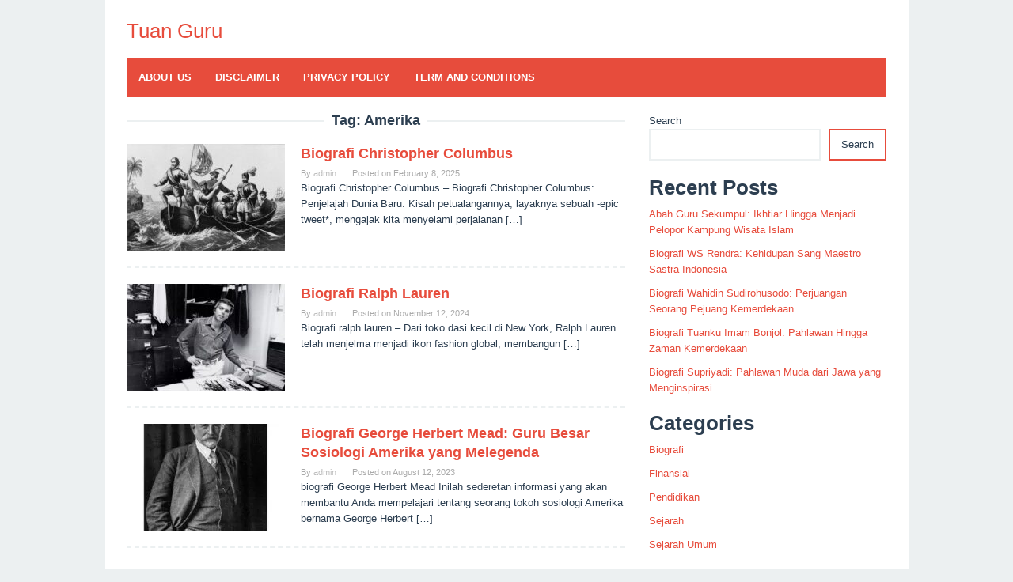

--- FILE ---
content_type: text/html; charset=UTF-8
request_url: https://tuanguru.com/tag/amerika/
body_size: 9416
content:
<!DOCTYPE html><html lang="en-US" prefix="og: https://ogp.me/ns#"><head itemscope="itemscope" itemtype="https://schema.org/WebSite"><meta name="google-site-verification" content="U9CimcRs3Jz6SZrsOAKAY2oNjpav8qRByzsaJa8b638" /><meta name=”robots” content=”index, follow”><meta charset="UTF-8"><meta name="viewport" content="width=device-width, initial-scale=1"><link rel="profile" href="https://gmpg.org/xfn/11"><title>Amerika - Tuan Guru</title><meta name="robots" content="follow, index, max-snippet:-1, max-video-preview:-1, max-image-preview:large"/><link rel="canonical" href="https://tuanguru.com/tag/amerika/" /><meta property="og:locale" content="en_US" /><meta property="og:type" content="article" /><meta property="og:title" content="Amerika - Tuan Guru" /><meta property="og:url" content="https://tuanguru.com/tag/amerika/" /><meta property="og:site_name" content="Tuan Guru" /><meta name="twitter:card" content="summary_large_image" /><meta name="twitter:title" content="Amerika - Tuan Guru" /><meta name="twitter:label1" content="Posts" /><meta name="twitter:data1" content="3" /> <script type="application/ld+json" class="rank-math-schema-pro">{"@context":"https://schema.org","@graph":[{"@type":"Person","@id":"https://tuanguru.com/#person","name":"admin"},{"@type":"WebSite","@id":"https://tuanguru.com/#website","url":"https://tuanguru.com","name":"Tuan Guru","publisher":{"@id":"https://tuanguru.com/#person"},"inLanguage":"en-US"},{"@type":"CollectionPage","@id":"https://tuanguru.com/tag/amerika/#webpage","url":"https://tuanguru.com/tag/amerika/","name":"Amerika - Tuan Guru","isPartOf":{"@id":"https://tuanguru.com/#website"},"inLanguage":"en-US"}]}</script> <link rel='dns-prefetch' href='//fonts.googleapis.com' /><link rel="alternate" type="application/rss+xml" title="Tuan Guru &raquo; Feed" href="https://tuanguru.com/feed/" /><link rel="alternate" type="application/rss+xml" title="Tuan Guru &raquo; Comments Feed" href="https://tuanguru.com/comments/feed/" /><link rel="alternate" type="application/rss+xml" title="Tuan Guru &raquo; Amerika Tag Feed" href="https://tuanguru.com/tag/amerika/feed/" /><link data-optimized="2" rel="stylesheet" href="https://tuanguru.com/wp-content/litespeed/css/1be5bb5141551de46cbcd2eb57df31a5.css?ver=72f87" /> <script type="litespeed/javascript" data-src="https://tuanguru.com/wp-includes/js/jquery/jquery.min.js" id="jquery-core-js"></script> <link rel="https://api.w.org/" href="https://tuanguru.com/wp-json/" /><link rel="alternate" title="JSON" type="application/json" href="https://tuanguru.com/wp-json/wp/v2/tags/2640" /><link rel="EditURI" type="application/rsd+xml" title="RSD" href="https://tuanguru.com/xmlrpc.php?rsd" /> <script type="litespeed/javascript" data-src="https://pagead2.googlesyndication.com/pagead/js/adsbygoogle.js?client=ca-pub-5421480514557906"
     crossorigin="anonymous"></script> <meta name="google-adsense-account" content="ca-pub-9014071476334328"> <script type="litespeed/javascript" data-src="https://www.googletagmanager.com/gtag/js?id=G-RZ31TF25EC"></script> <script type="litespeed/javascript">window.dataLayer=window.dataLayer||[];function gtag(){dataLayer.push(arguments)}
gtag('js',new Date());gtag('config','G-RZ31TF25EC')</script> <meta name="msvalidate.01" content="FC9CF96A753B304BF029F5C36C21CA9C" /><meta name="yandex-verification" content="4c7a131c23f2d599" /> <script type="litespeed/javascript">!function(e,n){"function"==typeof define&&define.amd?define([],n("adsenseLoader")):"object"==typeof exports?module.exports=n("adsenseLoader"):e.adsenseLoader=n("adsenseLoader")}(this,function(e){"use strict";var n=250,t={laziness:1,onLoad:!1},o=function(e,n){var t,o={};for(t in e)Object.prototype.hasOwnProperty.call(e,t)&&(o[t]=e[t]);for(t in n)Object.prototype.hasOwnProperty.call(n,t)&&(o[t]=n[t]);return o},r=function(e,n){var t,o;return function(){var r=this,a=arguments,i=+new Date;t&&i<t+e?(clearTimeout(o),o=setTimeout(function(){t=i,n.apply(r,a)},e)):(t=i,n.apply(r,a))}},a=[],i=[],s=[],d=function(){if(!a.length)return!0;var e=window.pageYOffset,n=window.innerHeight;a.forEach(function(t){var o,r,d=(o=t,r=o.getBoundingClientRect(),{top:r.top+document.body.scrollTop,left:r.left+document.body.scrollLeft}).top,f=t._adsenseLoaderData.options.laziness+1;if(d-e>n*f||e-d-t.offsetHeight-n*f>0)return!0;a=u(a,t),t._adsenseLoaderData.width=c(t),function(e,n){e.classList?e.classList.add(n):e.className+=" "+n}(t.querySelector("ins"),"adsbygoogle"),i.push(t),"undefined"!=typeof adsbygoogle?function(e){(adsbygoogle=window.adsbygoogle||[]).push({});var n=e._adsenseLoaderData.options.onLoad;"function"==typeof n&&e.querySelector("iframe")&&e.querySelector("iframe").addEventListener("load",function(){n(e)})}(t):s.push(t)})},c=function(e){return parseInt(window.getComputedStyle(e,":before").getPropertyValue("content").slice(1,-1)||9999)},u=function(e,n){return e.filter(function(e){return e!==n})},f=function(e,n){return e._adsenseLoaderData={originalHTML:e.innerHTML,options:n},e.adsenseLoader=function(n){"destroy"==n&&(a=u(a,e),i=u(i,e),s=u(i,e),e.innerHTML=e._adsenseLoaderData.originalHTML)},e};function l(e,n){"string"==typeof e?e=document.querySelectorAll(e):void 0===e.length&&(e=[e]),n=o(t,n),[].forEach.call(e,function(e){e=f(e,n),a.push(e)}),this.elements=e,d()}return window.addEventListener("scroll",r(n,d)),window.addEventListener("resize",r(n,d)),window.addEventListener("resize",r(n,function(){if(!i.length)return!0;var e=!1;i.forEach(function(n){n.querySelector("ins").classList.contains("adsbygoogle")||n._adsenseLoaderData.width==c(n)||(e=!0,i=u(i,n),n.innerHTML=n._adsenseLoaderData.originalHTML,a.push(n))}),e&&d()})),l.prototype={destroy:function(){this.elements.forEach(function(e){e.adsenseLoader("destroy")})}},window.adsenseLoaderConfig=function(e){void 0!==e.throttle&&(n=e.throttle)},l})</script> <script type="litespeed/javascript" data-src="//pagead2.googlesyndication.com/pagead/js/adsbygoogle.js"></script><link rel="icon" href="https://tuanguru.com/wp-content/uploads/2024/06/cropped-T-60x60.webp" sizes="32x32" /><link rel="icon" href="https://tuanguru.com/wp-content/uploads/2024/06/cropped-T.webp" sizes="192x192" /><link rel="apple-touch-icon" href="https://tuanguru.com/wp-content/uploads/2024/06/cropped-T.webp" /><meta name="msapplication-TileImage" content="https://tuanguru.com/wp-content/uploads/2024/06/cropped-T.webp" /></head><body class="archive tag tag-amerika tag-2640 wp-theme-superfast gmr-theme idtheme kentooz gmr-sticky gmr-box-layout hfeed" itemscope="itemscope" itemtype="https://schema.org/WebPage"><div class="site inner-wrap" id="site-container"><a class="skip-link screen-reader-text" href="#main">Skip to content</a><header id="masthead" class="site-header" role="banner" itemscope="itemscope" itemtype="https://schema.org/WPHeader"><div class="close-topnavmenu-wrap"><a id="close-topnavmenu-button" rel="nofollow" href="#"><span class="icon_close_alt2"></span></a></div><div class="gmr-secondmenuwrap clearfix"><div class="container"><nav id="site-navigation" class="gmr-social-icon" role="navigation" itemscope="itemscope" itemtype="https://schema.org/SiteNavigationElement"><ul class="pull-right"></ul></nav></div></div><div class="container"><div class="clearfix gmr-headwrapper"><div class="gmr-logomobile"><div class="gmr-logo"><div class="site-title" itemprop="headline"><a href="https://tuanguru.com/" itemprop="url" title="Tuan Guru">Tuan Guru</a></div></div></div></div></div><div class="top-header"><div class="container"><div class="gmr-menuwrap clearfix">
<a id="gmr-responsive-menu" href="#menus">
MENU						</a><nav id="site-navigation" class="gmr-mainmenu" role="navigation" itemscope="itemscope" itemtype="https://schema.org/SiteNavigationElement"><ul id="primary-menu" class="menu"><li class="page_item page-item-11"><a href="https://tuanguru.com/about-us/"><span itemprop="name">About Us</span></a></li><li class="page_item page-item-10"><a href="https://tuanguru.com/disclaimer/"><span itemprop="name">Disclaimer</span></a></li><li class="page_item page-item-3"><a href="https://tuanguru.com/privacy-policy/"><span itemprop="name">Privacy Policy</span></a></li><li class="page_item page-item-12"><a href="https://tuanguru.com/term-and-conditions/"><span itemprop="name">Term and Conditions</span></a></li></ul></nav></div></div></div></header><div id="content" class="gmr-content"><div class="container"><div class="row"><div id="primary" class="content-area col-md-8 gmr-default"><h1 class="page-title" itemprop="headline">Tag: <span>Amerika</span></h1><main id="main" class="site-main" role="main"><article id="post-7886" class="gmr-smallthumb clearfix post-7886 post type-post status-publish format-standard has-post-thumbnail hentry category-biografi tag-amerika tag-christopher-columbus tag-dunia-baru tag-kolonisasi tag-kontroversi tag-pelayaran tag-penduduk-asli-amerika tag-penemuan tag-penjelajah tag-perdagangan tag-portugis tag-sejarah tag-spanyol tag-warisan" itemscope="itemscope" itemtype="https://schema.org/CreativeWork"><div class="gmr-box-content"><div class="content-thumbnail"><a href="https://tuanguru.com/biografi-christopher-columbus/" itemprop="url" title="Permalink to: Biografi Christopher Columbus" rel="bookmark"><img data-lazyloaded="1" src="[data-uri]" width="200" height="135" data-src="https://tuanguru.com/wp-content/uploads/2025/02/51246252-56a58a6b3df78cf77288b96c-200x135.jpg" class="attachment-medium size-medium wp-post-image" alt="" itemprop="image" decoding="async" title="" /></a></div><div class="item-article"><header class="entry-header"><h2 class="entry-title" itemprop="headline">
<a href="https://tuanguru.com/biografi-christopher-columbus/" itemprop="url" title="Permalink to: Biografi Christopher Columbus" rel="bookmark">Biografi Christopher Columbus</a></h2><div class="entry-meta"><div class="gmr-metacontent"><span class="byline"> By <span class="entry-author vcard" itemprop="author" itemscope="itemscope" itemtype="https://schema.org/person"><a class="url fn n" href="https://tuanguru.com/author/admin/" title="Permalink to: admin" itemprop="url"><span itemprop="name">admin</span></a></span></span><span class="posted-on">Posted on <time class="entry-date published" itemprop="datePublished" datetime="2025-02-08T09:00:00+00:00">February 8, 2025</time><time class="updated" datetime="2025-02-11T11:42:46+00:00">February 11, 2025</time></span></div></div></header><div class="entry-content" itemprop="text"><p>Biografi Christopher Columbus &#8211; Biografi Christopher Columbus: Penjelajah Dunia Baru. Kisah petualangannya, layaknya sebuah -epic tweet*, mengajak kita menyelami perjalanan&nbsp;[&hellip;]</p></div></div></div></article><article id="post-4516" class="gmr-smallthumb clearfix post-4516 post type-post status-publish format-standard has-post-thumbnail hentry category-biografi tag-amerika tag-desainer tag-fashion tag-gaya-hidup tag-ikon tag-merek tag-pengusaha tag-ralph-lauren tag-sejarah-fashion" itemscope="itemscope" itemtype="https://schema.org/CreativeWork"><div class="gmr-box-content"><div class="content-thumbnail"><a href="https://tuanguru.com/biografi-ralph-lauren/" itemprop="url" title="Permalink to: Biografi Ralph Lauren" rel="bookmark"><img data-lazyloaded="1" src="[data-uri]" width="200" height="135" data-src="https://tuanguru.com/wp-content/uploads/2024/11/Biografi-Ralph-Lauren-1-200x135.jpg" class="attachment-medium size-medium wp-post-image" alt="Biografi ralph lauren" itemprop="image" decoding="async" title="Ralph lauren biography childhood credit achievements" /></a></div><div class="item-article"><header class="entry-header"><h2 class="entry-title" itemprop="headline">
<a href="https://tuanguru.com/biografi-ralph-lauren/" itemprop="url" title="Permalink to: Biografi Ralph Lauren" rel="bookmark">Biografi Ralph Lauren</a></h2><div class="entry-meta"><div class="gmr-metacontent"><span class="byline"> By <span class="entry-author vcard" itemprop="author" itemscope="itemscope" itemtype="https://schema.org/person"><a class="url fn n" href="https://tuanguru.com/author/admin/" title="Permalink to: admin" itemprop="url"><span itemprop="name">admin</span></a></span></span><span class="posted-on">Posted on <time class="entry-date published updated" itemprop="dateModified" datetime="2024-11-12T05:23:10+00:00">November 12, 2024</time></span></div></div></header><div class="entry-content" itemprop="text"><p>Biografi ralph lauren &#8211; Dari toko dasi kecil di New York, Ralph Lauren telah menjelma menjadi ikon fashion global, membangun&nbsp;[&hellip;]</p></div></div></div></article><article id="post-920" class="gmr-smallthumb clearfix post-920 post type-post status-publish format-standard has-post-thumbnail hentry category-biografi tag-amerika tag-biografi tag-george-herbert-mead tag-guru-besar tag-ilmu-sosial tag-inspiratif tag-melegenda tag-sosiologi" itemscope="itemscope" itemtype="https://schema.org/CreativeWork"><div class="gmr-box-content"><div class="content-thumbnail"><a href="https://tuanguru.com/biografi-george-herbert-mead-guru-besar-sosiologi-amerika-yang-melegenda/" itemprop="url" title="Permalink to: Biografi George Herbert Mead: Guru Besar Sosiologi Amerika yang Melegenda" rel="bookmark"><img data-lazyloaded="1" src="[data-uri]" width="200" height="135" data-src="https://tuanguru.com/wp-content/uploads/2023/08/th-152-200x135.jpg.webp" class="attachment-medium size-medium wp-post-image" alt="" itemprop="image" decoding="async" title="" /></a></div><div class="item-article"><header class="entry-header"><h2 class="entry-title" itemprop="headline">
<a href="https://tuanguru.com/biografi-george-herbert-mead-guru-besar-sosiologi-amerika-yang-melegenda/" itemprop="url" title="Permalink to: Biografi George Herbert Mead: Guru Besar Sosiologi Amerika yang Melegenda" rel="bookmark">Biografi George Herbert Mead: Guru Besar Sosiologi Amerika yang Melegenda</a></h2><div class="entry-meta"><div class="gmr-metacontent"><span class="byline"> By <span class="entry-author vcard" itemprop="author" itemscope="itemscope" itemtype="https://schema.org/person"><a class="url fn n" href="https://tuanguru.com/author/admin/" title="Permalink to: admin" itemprop="url"><span itemprop="name">admin</span></a></span></span><span class="posted-on">Posted on <time class="entry-date published updated" itemprop="dateModified" datetime="2023-08-12T06:23:49+00:00">August 12, 2023</time></span></div></div></header><div class="entry-content" itemprop="text"><p>biografi George Herbert Mead Inilah sederetan informasi yang akan membantu Anda mempelajari tentang seorang tokoh sosiologi Amerika bernama George Herbert&nbsp;[&hellip;]</p></div></div></div></article></main></div><aside id="secondary" class="widget-area col-md-4" role="complementary" ><div id="block-2" class="widget widget_block widget_search"><form role="search" method="get" action="https://tuanguru.com/" class="wp-block-search__button-outside wp-block-search__text-button wp-block-search"    ><label class="wp-block-search__label" for="wp-block-search__input-1" >Search</label><div class="wp-block-search__inside-wrapper" ><input class="wp-block-search__input" id="wp-block-search__input-1" placeholder="" value="" type="search" name="s" required /><button aria-label="Search" class="wp-block-search__button wp-element-button" type="submit" >Search</button></div></form></div><div id="block-3" class="widget widget_block"><div class="wp-block-group"><div class="wp-block-group__inner-container is-layout-flow wp-block-group-is-layout-flow"><h2 class="wp-block-heading">Recent Posts</h2><ul class="wp-block-latest-posts__list wp-block-latest-posts"><li><a class="wp-block-latest-posts__post-title" href="https://tuanguru.com/abah-guru-sekumpul-ikhtiar-hingga-menjadi-pelopor-kampung-wisata-islam/">Abah Guru Sekumpul: Ikhtiar Hingga Menjadi Pelopor Kampung Wisata Islam</a></li><li><a class="wp-block-latest-posts__post-title" href="https://tuanguru.com/biografi-ws-rendra-kehidupan-sang-maestro-sastra-indonesia/">Biografi WS Rendra: Kehidupan Sang Maestro Sastra Indonesia</a></li><li><a class="wp-block-latest-posts__post-title" href="https://tuanguru.com/biografi-wahidin-sudirohusodo-perjuangan-seorang-pejuang-kemerdekaan/">Biografi Wahidin Sudirohusodo: Perjuangan Seorang Pejuang Kemerdekaan</a></li><li><a class="wp-block-latest-posts__post-title" href="https://tuanguru.com/biografi-tuanku-imam-bonjol-pahlawan-hingga-zaman-kemerdekaan/">Biografi Tuanku Imam Bonjol: Pahlawan Hingga Zaman Kemerdekaan</a></li><li><a class="wp-block-latest-posts__post-title" href="https://tuanguru.com/biografi-supriyadi-pahlawan-muda-dari-jawa-yang-menginspirasi/">Biografi Supriyadi: Pahlawan Muda dari Jawa yang Menginspirasi</a></li></ul></div></div></div><div id="block-6" class="widget widget_block"><div class="wp-block-group"><div class="wp-block-group__inner-container is-layout-flow wp-block-group-is-layout-flow"><h2 class="wp-block-heading">Categories</h2><ul class="wp-block-categories-list wp-block-categories"><li class="cat-item cat-item-1"><a href="https://tuanguru.com/category/biografi/">Biografi</a></li><li class="cat-item cat-item-2890"><a href="https://tuanguru.com/category/finansial/">Finansial</a></li><li class="cat-item cat-item-5361"><a href="https://tuanguru.com/category/pendidikan/">Pendidikan</a></li><li class="cat-item cat-item-5360"><a href="https://tuanguru.com/category/sejarah/">Sejarah</a></li><li class="cat-item cat-item-6110"><a href="https://tuanguru.com/category/sejarah/sejarah-umum/">Sejarah Umum</a></li></ul></div></div></div></aside></div></div><div id="stop-container"></div></div></div><div id="footer-container"><div class="gmr-bgstripes">
<span class="gmr-bgstripe gmr-color1"></span><span class="gmr-bgstripe gmr-color2"></span>
<span class="gmr-bgstripe gmr-color3"></span><span class="gmr-bgstripe gmr-color4"></span>
<span class="gmr-bgstripe gmr-color5"></span><span class="gmr-bgstripe gmr-color6"></span>
<span class="gmr-bgstripe gmr-color7"></span><span class="gmr-bgstripe gmr-color8"></span>
<span class="gmr-bgstripe gmr-color9"></span><span class="gmr-bgstripe gmr-color10"></span>
<span class="gmr-bgstripe gmr-color11"></span><span class="gmr-bgstripe gmr-color12"></span>
<span class="gmr-bgstripe gmr-color13"></span><span class="gmr-bgstripe gmr-color14"></span>
<span class="gmr-bgstripe gmr-color15"></span><span class="gmr-bgstripe gmr-color16"></span>
<span class="gmr-bgstripe gmr-color17"></span><span class="gmr-bgstripe gmr-color18"></span>
<span class="gmr-bgstripe gmr-color19"></span><span class="gmr-bgstripe gmr-color20"></span></div><footer id="colophon" class="site-footer" role="contentinfo" ><div class="container"><div class="site-info">
TuanGuru.com</div></div></footer></div> <script type="speculationrules">{"prefetch":[{"source":"document","where":{"and":[{"href_matches":"/*"},{"not":{"href_matches":["/wp-*.php","/wp-admin/*","/wp-content/uploads/*","/wp-content/*","/wp-content/plugins/*","/wp-content/themes/superfast/*","/*\\?(.+)"]}},{"not":{"selector_matches":"a[rel~=\"nofollow\"]"}},{"not":{"selector_matches":".no-prefetch, .no-prefetch a"}}]},"eagerness":"conservative"}]}</script> <noscript><a href="/" target="_blank"><img  src="//sstatic1.histats.com/0.gif?4909985&101" alt="free web tracker" border="0"></a></noscript>
 <script data-no-optimize="1">window.lazyLoadOptions=Object.assign({},{threshold:300},window.lazyLoadOptions||{});!function(t,e){"object"==typeof exports&&"undefined"!=typeof module?module.exports=e():"function"==typeof define&&define.amd?define(e):(t="undefined"!=typeof globalThis?globalThis:t||self).LazyLoad=e()}(this,function(){"use strict";function e(){return(e=Object.assign||function(t){for(var e=1;e<arguments.length;e++){var n,a=arguments[e];for(n in a)Object.prototype.hasOwnProperty.call(a,n)&&(t[n]=a[n])}return t}).apply(this,arguments)}function o(t){return e({},at,t)}function l(t,e){return t.getAttribute(gt+e)}function c(t){return l(t,vt)}function s(t,e){return function(t,e,n){e=gt+e;null!==n?t.setAttribute(e,n):t.removeAttribute(e)}(t,vt,e)}function i(t){return s(t,null),0}function r(t){return null===c(t)}function u(t){return c(t)===_t}function d(t,e,n,a){t&&(void 0===a?void 0===n?t(e):t(e,n):t(e,n,a))}function f(t,e){et?t.classList.add(e):t.className+=(t.className?" ":"")+e}function _(t,e){et?t.classList.remove(e):t.className=t.className.replace(new RegExp("(^|\\s+)"+e+"(\\s+|$)")," ").replace(/^\s+/,"").replace(/\s+$/,"")}function g(t){return t.llTempImage}function v(t,e){!e||(e=e._observer)&&e.unobserve(t)}function b(t,e){t&&(t.loadingCount+=e)}function p(t,e){t&&(t.toLoadCount=e)}function n(t){for(var e,n=[],a=0;e=t.children[a];a+=1)"SOURCE"===e.tagName&&n.push(e);return n}function h(t,e){(t=t.parentNode)&&"PICTURE"===t.tagName&&n(t).forEach(e)}function a(t,e){n(t).forEach(e)}function m(t){return!!t[lt]}function E(t){return t[lt]}function I(t){return delete t[lt]}function y(e,t){var n;m(e)||(n={},t.forEach(function(t){n[t]=e.getAttribute(t)}),e[lt]=n)}function L(a,t){var o;m(a)&&(o=E(a),t.forEach(function(t){var e,n;e=a,(t=o[n=t])?e.setAttribute(n,t):e.removeAttribute(n)}))}function k(t,e,n){f(t,e.class_loading),s(t,st),n&&(b(n,1),d(e.callback_loading,t,n))}function A(t,e,n){n&&t.setAttribute(e,n)}function O(t,e){A(t,rt,l(t,e.data_sizes)),A(t,it,l(t,e.data_srcset)),A(t,ot,l(t,e.data_src))}function w(t,e,n){var a=l(t,e.data_bg_multi),o=l(t,e.data_bg_multi_hidpi);(a=nt&&o?o:a)&&(t.style.backgroundImage=a,n=n,f(t=t,(e=e).class_applied),s(t,dt),n&&(e.unobserve_completed&&v(t,e),d(e.callback_applied,t,n)))}function x(t,e){!e||0<e.loadingCount||0<e.toLoadCount||d(t.callback_finish,e)}function M(t,e,n){t.addEventListener(e,n),t.llEvLisnrs[e]=n}function N(t){return!!t.llEvLisnrs}function z(t){if(N(t)){var e,n,a=t.llEvLisnrs;for(e in a){var o=a[e];n=e,o=o,t.removeEventListener(n,o)}delete t.llEvLisnrs}}function C(t,e,n){var a;delete t.llTempImage,b(n,-1),(a=n)&&--a.toLoadCount,_(t,e.class_loading),e.unobserve_completed&&v(t,n)}function R(i,r,c){var l=g(i)||i;N(l)||function(t,e,n){N(t)||(t.llEvLisnrs={});var a="VIDEO"===t.tagName?"loadeddata":"load";M(t,a,e),M(t,"error",n)}(l,function(t){var e,n,a,o;n=r,a=c,o=u(e=i),C(e,n,a),f(e,n.class_loaded),s(e,ut),d(n.callback_loaded,e,a),o||x(n,a),z(l)},function(t){var e,n,a,o;n=r,a=c,o=u(e=i),C(e,n,a),f(e,n.class_error),s(e,ft),d(n.callback_error,e,a),o||x(n,a),z(l)})}function T(t,e,n){var a,o,i,r,c;t.llTempImage=document.createElement("IMG"),R(t,e,n),m(c=t)||(c[lt]={backgroundImage:c.style.backgroundImage}),i=n,r=l(a=t,(o=e).data_bg),c=l(a,o.data_bg_hidpi),(r=nt&&c?c:r)&&(a.style.backgroundImage='url("'.concat(r,'")'),g(a).setAttribute(ot,r),k(a,o,i)),w(t,e,n)}function G(t,e,n){var a;R(t,e,n),a=e,e=n,(t=Et[(n=t).tagName])&&(t(n,a),k(n,a,e))}function D(t,e,n){var a;a=t,(-1<It.indexOf(a.tagName)?G:T)(t,e,n)}function S(t,e,n){var a;t.setAttribute("loading","lazy"),R(t,e,n),a=e,(e=Et[(n=t).tagName])&&e(n,a),s(t,_t)}function V(t){t.removeAttribute(ot),t.removeAttribute(it),t.removeAttribute(rt)}function j(t){h(t,function(t){L(t,mt)}),L(t,mt)}function F(t){var e;(e=yt[t.tagName])?e(t):m(e=t)&&(t=E(e),e.style.backgroundImage=t.backgroundImage)}function P(t,e){var n;F(t),n=e,r(e=t)||u(e)||(_(e,n.class_entered),_(e,n.class_exited),_(e,n.class_applied),_(e,n.class_loading),_(e,n.class_loaded),_(e,n.class_error)),i(t),I(t)}function U(t,e,n,a){var o;n.cancel_on_exit&&(c(t)!==st||"IMG"===t.tagName&&(z(t),h(o=t,function(t){V(t)}),V(o),j(t),_(t,n.class_loading),b(a,-1),i(t),d(n.callback_cancel,t,e,a)))}function $(t,e,n,a){var o,i,r=(i=t,0<=bt.indexOf(c(i)));s(t,"entered"),f(t,n.class_entered),_(t,n.class_exited),o=t,i=a,n.unobserve_entered&&v(o,i),d(n.callback_enter,t,e,a),r||D(t,n,a)}function q(t){return t.use_native&&"loading"in HTMLImageElement.prototype}function H(t,o,i){t.forEach(function(t){return(a=t).isIntersecting||0<a.intersectionRatio?$(t.target,t,o,i):(e=t.target,n=t,a=o,t=i,void(r(e)||(f(e,a.class_exited),U(e,n,a,t),d(a.callback_exit,e,n,t))));var e,n,a})}function B(e,n){var t;tt&&!q(e)&&(n._observer=new IntersectionObserver(function(t){H(t,e,n)},{root:(t=e).container===document?null:t.container,rootMargin:t.thresholds||t.threshold+"px"}))}function J(t){return Array.prototype.slice.call(t)}function K(t){return t.container.querySelectorAll(t.elements_selector)}function Q(t){return c(t)===ft}function W(t,e){return e=t||K(e),J(e).filter(r)}function X(e,t){var n;(n=K(e),J(n).filter(Q)).forEach(function(t){_(t,e.class_error),i(t)}),t.update()}function t(t,e){var n,a,t=o(t);this._settings=t,this.loadingCount=0,B(t,this),n=t,a=this,Y&&window.addEventListener("online",function(){X(n,a)}),this.update(e)}var Y="undefined"!=typeof window,Z=Y&&!("onscroll"in window)||"undefined"!=typeof navigator&&/(gle|ing|ro)bot|crawl|spider/i.test(navigator.userAgent),tt=Y&&"IntersectionObserver"in window,et=Y&&"classList"in document.createElement("p"),nt=Y&&1<window.devicePixelRatio,at={elements_selector:".lazy",container:Z||Y?document:null,threshold:300,thresholds:null,data_src:"src",data_srcset:"srcset",data_sizes:"sizes",data_bg:"bg",data_bg_hidpi:"bg-hidpi",data_bg_multi:"bg-multi",data_bg_multi_hidpi:"bg-multi-hidpi",data_poster:"poster",class_applied:"applied",class_loading:"litespeed-loading",class_loaded:"litespeed-loaded",class_error:"error",class_entered:"entered",class_exited:"exited",unobserve_completed:!0,unobserve_entered:!1,cancel_on_exit:!0,callback_enter:null,callback_exit:null,callback_applied:null,callback_loading:null,callback_loaded:null,callback_error:null,callback_finish:null,callback_cancel:null,use_native:!1},ot="src",it="srcset",rt="sizes",ct="poster",lt="llOriginalAttrs",st="loading",ut="loaded",dt="applied",ft="error",_t="native",gt="data-",vt="ll-status",bt=[st,ut,dt,ft],pt=[ot],ht=[ot,ct],mt=[ot,it,rt],Et={IMG:function(t,e){h(t,function(t){y(t,mt),O(t,e)}),y(t,mt),O(t,e)},IFRAME:function(t,e){y(t,pt),A(t,ot,l(t,e.data_src))},VIDEO:function(t,e){a(t,function(t){y(t,pt),A(t,ot,l(t,e.data_src))}),y(t,ht),A(t,ct,l(t,e.data_poster)),A(t,ot,l(t,e.data_src)),t.load()}},It=["IMG","IFRAME","VIDEO"],yt={IMG:j,IFRAME:function(t){L(t,pt)},VIDEO:function(t){a(t,function(t){L(t,pt)}),L(t,ht),t.load()}},Lt=["IMG","IFRAME","VIDEO"];return t.prototype={update:function(t){var e,n,a,o=this._settings,i=W(t,o);{if(p(this,i.length),!Z&&tt)return q(o)?(e=o,n=this,i.forEach(function(t){-1!==Lt.indexOf(t.tagName)&&S(t,e,n)}),void p(n,0)):(t=this._observer,o=i,t.disconnect(),a=t,void o.forEach(function(t){a.observe(t)}));this.loadAll(i)}},destroy:function(){this._observer&&this._observer.disconnect(),K(this._settings).forEach(function(t){I(t)}),delete this._observer,delete this._settings,delete this.loadingCount,delete this.toLoadCount},loadAll:function(t){var e=this,n=this._settings;W(t,n).forEach(function(t){v(t,e),D(t,n,e)})},restoreAll:function(){var e=this._settings;K(e).forEach(function(t){P(t,e)})}},t.load=function(t,e){e=o(e);D(t,e)},t.resetStatus=function(t){i(t)},t}),function(t,e){"use strict";function n(){e.body.classList.add("litespeed_lazyloaded")}function a(){console.log("[LiteSpeed] Start Lazy Load"),o=new LazyLoad(Object.assign({},t.lazyLoadOptions||{},{elements_selector:"[data-lazyloaded]",callback_finish:n})),i=function(){o.update()},t.MutationObserver&&new MutationObserver(i).observe(e.documentElement,{childList:!0,subtree:!0,attributes:!0})}var o,i;t.addEventListener?t.addEventListener("load",a,!1):t.attachEvent("onload",a)}(window,document);</script><script data-no-optimize="1">window.litespeed_ui_events=window.litespeed_ui_events||["mouseover","click","keydown","wheel","touchmove","touchstart"];var urlCreator=window.URL||window.webkitURL;function litespeed_load_delayed_js_force(){console.log("[LiteSpeed] Start Load JS Delayed"),litespeed_ui_events.forEach(e=>{window.removeEventListener(e,litespeed_load_delayed_js_force,{passive:!0})}),document.querySelectorAll("iframe[data-litespeed-src]").forEach(e=>{e.setAttribute("src",e.getAttribute("data-litespeed-src"))}),"loading"==document.readyState?window.addEventListener("DOMContentLoaded",litespeed_load_delayed_js):litespeed_load_delayed_js()}litespeed_ui_events.forEach(e=>{window.addEventListener(e,litespeed_load_delayed_js_force,{passive:!0})});async function litespeed_load_delayed_js(){let t=[];for(var d in document.querySelectorAll('script[type="litespeed/javascript"]').forEach(e=>{t.push(e)}),t)await new Promise(e=>litespeed_load_one(t[d],e));document.dispatchEvent(new Event("DOMContentLiteSpeedLoaded")),window.dispatchEvent(new Event("DOMContentLiteSpeedLoaded"))}function litespeed_load_one(t,e){console.log("[LiteSpeed] Load ",t);var d=document.createElement("script");d.addEventListener("load",e),d.addEventListener("error",e),t.getAttributeNames().forEach(e=>{"type"!=e&&d.setAttribute("data-src"==e?"src":e,t.getAttribute(e))});let a=!(d.type="text/javascript");!d.src&&t.textContent&&(d.src=litespeed_inline2src(t.textContent),a=!0),t.after(d),t.remove(),a&&e()}function litespeed_inline2src(t){try{var d=urlCreator.createObjectURL(new Blob([t.replace(/^(?:<!--)?(.*?)(?:-->)?$/gm,"$1")],{type:"text/javascript"}))}catch(e){d="data:text/javascript;base64,"+btoa(t.replace(/^(?:<!--)?(.*?)(?:-->)?$/gm,"$1"))}return d}</script><script data-no-optimize="1">var litespeed_vary=document.cookie.replace(/(?:(?:^|.*;\s*)_lscache_vary\s*\=\s*([^;]*).*$)|^.*$/,"");litespeed_vary||fetch("/wp-content/plugins/litespeed-cache/guest.vary.php",{method:"POST",cache:"no-cache",redirect:"follow"}).then(e=>e.json()).then(e=>{console.log(e),e.hasOwnProperty("reload")&&"yes"==e.reload&&(sessionStorage.setItem("litespeed_docref",document.referrer),window.location.reload(!0))});</script><script data-optimized="1" type="litespeed/javascript" data-src="https://tuanguru.com/wp-content/litespeed/js/dddfab519e9d2ffe5ad1115527634caf.js?ver=72f87"></script><script defer src="https://static.cloudflareinsights.com/beacon.min.js/vcd15cbe7772f49c399c6a5babf22c1241717689176015" integrity="sha512-ZpsOmlRQV6y907TI0dKBHq9Md29nnaEIPlkf84rnaERnq6zvWvPUqr2ft8M1aS28oN72PdrCzSjY4U6VaAw1EQ==" data-cf-beacon='{"version":"2024.11.0","token":"49f5327118934d8dbeb4ad6d30c55bd8","r":1,"server_timing":{"name":{"cfCacheStatus":true,"cfEdge":true,"cfExtPri":true,"cfL4":true,"cfOrigin":true,"cfSpeedBrain":true},"location_startswith":null}}' crossorigin="anonymous"></script>
</body></html>
<!-- Page optimized by LiteSpeed Cache @2026-01-19 14:49:24 -->

<!-- Page cached by LiteSpeed Cache 7.7 on 2026-01-19 14:49:24 -->
<!-- Guest Mode -->
<!-- QUIC.cloud UCSS in queue -->